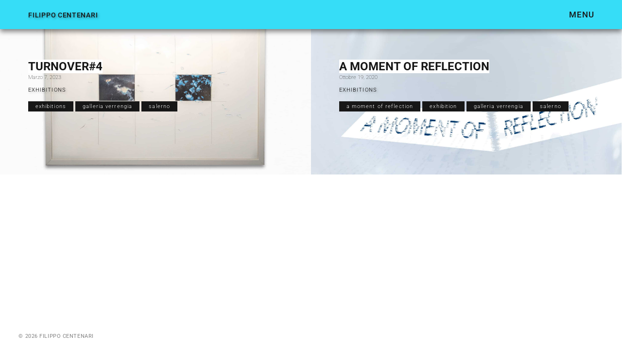

--- FILE ---
content_type: text/css
request_url: https://www.filippocentenari.it/filippocentenari/wp-content/themes/heythere-plus/style.css?ver=6.9
body_size: 5912
content:
/*

Theme Name: HEYTHERE Plus
Theme URI: https://www.950dsgn.com/themes/heythere
Author: 950DSGN
Author URI: https://www.950dsgn.com/
Description: HEYTHERE Plus is a Projects/Portfolio Wordpress Theme for creative people. With an incredible fullscreen front page, custom colors for each project, a unique layout and lots of other features, it is possible to create amazing new and creative websites.
Version: 1.1
License: GNU General Public License v2 or later
License URI: http://www.gnu.org/licenses/gpl-2.0.html
Tags: custom-menu, featured-images, full-width-template, translation-ready, photography, portfolio
Text Domain: heythere-plus

*/




/* RESET
----------------------------------------------------------- */

/*
http://meyerweb.com/eric/tools/css/reset/
v2.0 | 20110126
License: none (public domain)
*/
html, body, div, span, applet, object, iframe,
h1, h2, h3, h4, h5, h6, p, blockquote, pre,
a, abbr, acronym, address, big, cite, code,
del, dfn, em, img, ins, kbd, q, s, samp,
small, strike, strong, sub, sup, tt, var,
b, u, i, center,
dl, dt, dd, ol, ul, li,
fieldset, form, label, legend,
table, caption, tbody, tfoot, thead, tr, th, td,
article, aside, canvas, details, embed,
figure, figcaption, footer, header, hgroup,
menu, nav, output, ruby, section, summary,
time, mark, audio, video {
	margin: 0;
	padding: 0;
	border: 0;
	font-size: 100%;
	font: inherit;
	vertical-align: baseline;
}
/* HTML5 display-role reset for older browsers */
article, aside, details, figcaption, figure,
footer, header, hgroup, menu, nav, section {
	display: block;
}
body {
	line-height: 1;
}
ol, ul {
	list-style: none;
}
blockquote, q {
	quotes: none;
}
blockquote:before, blockquote:after,
q:before, q:after {
	content: '';
	content: none;
}
table {
	border-collapse: collapse;
	border-spacing: 0;
}




/* LAYOUT
----------------------------------------------------------- */

/* Positions */
.fixed { position: fixed; }
.absolute { position: absolute; }
.relative { position: relative; }

/* Top Right Bottom Left */
.top-0 { top: 0; }
.top-1 { top: 30px; }
.top-50 { top: 50vh; }
.right-0 { right: 0; }
.right-1 { right: 3%; }
.bottom-0 { bottom: 0; }
.bottom-1 { bottom: 30px; }
.left-1 { left: 3%; }
.left-50 { left:50%; }
.admin-bar .top-0 { top: 32px; }
.admin-bar .top-1 { top: 62px; }

/* Width */
.width-100 { width: 100%; }
.width-94 { width: 94%; }
.width-70 { width: 70%; }
.width-50 { width: 50%; }
.width-30 {	width: 30%; }

/* Height */
.height-100 { height: 100vh; }
.height-50 { height: 50vh; }
.height-33 { height: 33.3vh; }
.height-20 { height: 20vh; }
.height-custom-1 { height: 80px; }

/* Float */
.float-left { float: left; }
.float-right { float: right; }

/* Margin */
.margin-top-1 { margin-top: 25px; }
.margin-top-2 { margin-top: 50px; }
.margin-top-3 { margin-top: 75px; }
.margin-top-4 { margin-top: 100px; }
.margin-right-1 { margin-right: 25px; }
.margin-right-2 { margin-right: 50px; }
.margin-right-3 { margin-right: 75px; }
.margin-right-4 { margin-right: 100px; }
.margin-bottom-1 { margin-bottom: 25px; }
.margin-bottom-2 { margin-bottom: 50px; }
.margin-bottom-3 { margin-bottom: 75px; }
.margin-bottom-4 { margin-bottom: 100px; }
.margin-left-1 { margin-left: 25px; }
.margin-left-2 { margin-left: 50px; }
.margin-left-3 { margin-left: 75px; }
.margin-left-4 { margin-left: 100px; }

/* Padding */
.padding-top-1 { padding-top: 25px; }
.padding-top-2 { padding-top: 50px; }
.padding-top-3 { padding-top: 75px; }
.padding-top-4 { padding-top: 100px; }
.padding-right-1 { padding-right: 25px; }
.padding-right-2 { padding-right: 50px; }
.padding-right-3 { padding-right: 75px; }
.padding-right-4 { padding-right: 100px; }
.padding-bottom-1 { padding-bottom: 25px; }
.padding-bottom-2 { padding-bottom: 50px; }
.padding-bottom-3 { padding-bottom: 75px; }
.padding-bottom-4 { padding-bottom: 100px; }
.padding-left-1 { padding-left: 25px; }
.padding-left-2 { padding-left: 50px; }
.padding-left-3 { padding-left: 75px; }
.padding-left-4 { padding-left: 100px; }

.padding-left-3pc { padding-left: 3%; }
.padding-left-4-5pc { padding-left: 4.5%; }
.padding-left-6pc { padding-left: 6%; }
.padding-right-3pc { padding-right: 3%; }
.padding-right-4-5pc { padding-right: 4.5%; }
.padding-right-6pc { padding-right: 6%; }

/* Z-Index */
.z-index-1 { z-index: 1010; }
.z-index-2 { z-index: 1020; }
.z-index-3 { z-index: 1030; }
.z-index-4 { z-index: 1040; }
.z-index-5 { z-index: 1050; }

/* General */
.vertical-align {
    top: 50%;
    transform: translateY(-50%);
	-webkit-transform: translateY(-50%);
    -moz-transform: translateY(-50%);
    -ms-transform: translateY(-50%);
    -o-transform: translateY(-50%);
}

.rotate-90 {
	transform: rotate(-90deg);
	-webkit-transform: rotate(-90deg);
    -moz-transform: rotate(-90deg);
    -ms-transform: rotate(-90deg);
    -o-transform: rotate(-90deg);
	transform-origin: 100% 100%;
	-webkit-transform-origin: 100% 100%;
	-moz-transform-origin: 100% 100%;
	-ms-transform-origin: 100% 100%;
	-o-transform-origin: 100% 100%;
}





/* TYPOGRAPHY
----------------------------------------------------------- */

/* Text Align */
.text-left { text-align: left; }
.text-center { text-align: center; }
.text-right { text-align: right; }

/* Font Family */
.roboto-condensed { font-family: 'Roboto Condensed', sans-serif; -webkit-backface-visibility: hidden; backface-visibility: hidden; }
.roboto { font-family: 'Roboto', sans-serif; }
.lato { font-family: 'Lato', sans-serif; }
.open-sans { font-family: 'Open Sans', sans-serif; }
.oswald { font-family: 'Oswald', sans-serif; }
.raleway { font-family: 'Raleway', sans-serif; }
.catamaran { font-family: 'Catamaran', sans-serif; }

/* Font Size */
.font-size-0-6 { font-size: 0.6rem; }
.font-size-0-7 { font-size: 0.7rem; }
.font-size-0-8 { font-size: 0.8rem; }
.font-size-0-9 { font-size: 0.9rem; }
.font-size-1 { font-size: 1rem; }
.font-size-1-1 { font-size: 1.1rem; }
.font-size-1-2 { font-size: 1.2rem; }
.font-size-1-3 { font-size: 1.3rem; }
.font-size-1-4 { font-size: 1.4rem; }
.font-size-1-5 { font-size: 1.5rem; }
.font-size-1-6 { font-size: 1.6rem; }
.font-size-1-7 { font-size: 1.7rem; }
.font-size-1-8 { font-size: 1.8rem; }
.font-size-1-9 { font-size: 1.9rem; }
.font-size-2 { font-size: 2rem; }
.font-size-3 { font-size: 3rem; }
.font-size-4 { font-size: 4rem; }
.font-size-5 { font-size: 5rem; }
.font-size-6 { font-size: 6rem; }
.font-size-7 { font-size: 7rem; }
.main-article-content h6 { font-size: 1.5rem; }
.main-article-content h5 { font-size: 2rem; }
.main-article-content h4 { font-size: 2.5rem; }
.main-article-content h3 { font-size: 3rem; }
.main-article-content h2 { font-size: 3.5rem; }
.main-article-content h1 { font-size: 4rem; }

/* Font Weight */
.font-weight-100 { font-weight: 100; }
.font-weight-200 { font-weight: 200; }
.font-weight-300 { font-weight: 300; }
.font-weight-400 { font-weight: 400; }
.font-weight-500 { font-weight: 500; }
.font-weight-600 { font-weight: 600; }
.font-weight-700 { font-weight: 700; }
.font-weight-800 { font-weight: 800; }
.font-weight-900 { font-weight: 900; }

/* Letter Spacing */
.letter-spacing-0-0-5 { letter-spacing: 0.05em; margin-right: -0.05em; }
.letter-spacing-0-1 { letter-spacing: 0.1em; margin-right: -0.1em; }
.letter-spacing-0-2 { letter-spacing: 0.2em; margin-right: -0.2em; }
.letter-spacing-0-7 { letter-spacing: 0.7em; margin-right: -0.7em; }

/* Text Transform */
.text-uppercase { text-transform: uppercase; }
.text-lowercase { text-transform: lowercase; }

/* Line Height */
.line-height-1-1 { line-height: 1.1em; }
.line-height-1-2 { line-height: 1.2em; }
.line-height-1-3 { line-height: 1.3em; }
.line-height-1-4 { line-height: 1.4rem; }
.line-height-1-6 { line-height: 1.6rem; }

/* Article Typography */
.main-article-content dfn,
.main-article-content cite,
.main-article-content em,
.main-article-content i { font-style: italic; }
.main-article-content strong { font-weight: 700; }
.main-article-content blockquote { border-left: 3px solid #ececec; padding: 0 6% !important; }
.main-article-content pre { background: #eee; padding: 6%; }
.main-article-content ul { list-style-type: disc; list-style-position: inside; }
.main-article-content ol { list-style-type: decimal; list-style-position: inside; }

/* General */
html { font-size: 16px; }
.break-word { word-wrap: break-word; }




/* COLORS
----------------------------------------------------------- */

/* Text Colors */
.light { color: #fff; }
.dark { color: #171717; }
.extra-soft-light { color: #f9f9f9; }
.soft-light { color: #ececec; }
.soft-dark { color: rgba(0,0,0,0.5); }

/* Background Colors */
.dark-background { background-color: #171717; }
.light-background { background-color: #fff; }
.extra-soft-light-background { color: #f9f9f9; }

/* General */
body,
a { color: #fff; }
article a { color: #999; }




/* CUSTOM
----------------------------------------------------------- */

/* Custom Scrollbar */
body::-webkit-scrollbar { width: 8px; }
body::-webkit-scrollbar-track { background-color: #fff; }
body::-webkit-scrollbar-thumb { background-color: #bcbcbc; }

/* Sticky Footer */
main { min-height: calc(100vh - 80px); }
.admin-bar main { min-height: calc(100vh - 112px); }

/* Cursor */
.cursor-pointer { cursor: pointer; }

/* Borders */
.border-1 { border: 1px solid rgba(0,0,0,0.3); }
.border-top-1 { border-top: 3px solid #f9f9f9; }
.border-bottom-1 { border-bottom: 3px solid #fff; }
.border-right-1 { border-right: 3px solid #fff; }
.border-radius-100 {
	border-radius: 100%;
	-webkit-border-radius: 100%;
	-moz-border-radius: 100%;
	-o-border-radius: 100%;
}

/* Back To Top Button */
.back-to-top-button { display: none; width: 50px; height: 50px; }
.back-to-top-button button { display: block; }
.back-to-top-button div { width: 50px; height: 50px; }
.back-to-top-button i { color: rgba(0,0,0,0.4); margin-top: -5px; }

.transition-5 { -webkit-transition: 0.5s; -moz-transition: 0.5s; -o-transition: 0.5s; transition: 0.5s; }

/* Projects Categories */
.projects-categories a {
	display: inline-block;
}

/* General */
* { box-sizing: border-box; }
body > header,
body > main,
body > footer { opacity: 0; }
a { text-decoration: none; }
button { background: none; border: none; outline: none; padding: 0; margin: 0; }

/* Header & Menu */
header { height: 80px; }
#logo a,
#open-menu-button button { display: block; }
#off-canvas-menu { top: -100vh; }
#menu-description { width: 20vh; margin-bottom: 20vh; }
.off-canvas-menu-menu-item { max-height: 80vh; overflow-y: scroll; padding: 20px 17px 20px 0; }
.off-canvas-menu-menu-item::-webkit-scrollbar { display: none; }
.sub-menu { font-size: 2rem; font-weight: 700; margin: 5px 0 5px 25px; }
.sub-menu li { margin: 5px 0 5px 5%; }
.custom-logo { max-width: 120px; }
.open-menu-button-icon-container { width: 22px; padding: 1px 0;}
.open-menu-button-icon { width:22px; height:2px; }
.open-menu-button-icon:first-child { margin-bottom: 3px; }
.close-menu-button-icon-container { width: 22px; height: 22px; }
.close-menu-button-icon { width:22px; height:2px; position: absolute; }
.close-menu-button-icon:first-child {
	transform: rotate(45deg);
	-webkit-transform: rotate(45deg);
    -moz-transform: rotate(45deg);
    -ms-transform: rotate(45deg);
    -o-transform: rotate(45deg);
}
.close-menu-button-icon:last-child {
	transform: rotate(-45deg);
	-webkit-transform: rotate(-45deg);
    -moz-transform: rotate(-45deg);
    -ms-transform: rotate(-45deg);
    -o-transform: rotate(-45deg);
}

/* Front Page */
.home-underline { width: 428px; height: 3px; margin-top: 10px; }
.home-excerpt-text { width: 180px; height: 50px; margin-top: -20px; left: 250px; }
.home-excerpt-text div { position: absolute; bottom: 0; right:0; }
.home-excerpt-text p { margin-bottom: 2px; }
.home-excerpt-background { left: 275px; width: 250px; height: 75vh; }
.all-projects-menu li {
	transition: 0.4s all ease;
	-webkit-transition: 0.4s all ease;
    -moz-transition: 0.4s all ease;
    -ms-transition: 0.4s all ease;
    -o-transition: 0.4s all ease;
}
.all-projects-menu li:hover {
	transform: scale(1.1);
	-webkit-transform: scale(1.1);
    -moz-transform: scale(1.1);
    -ms-transform: scale(1.1);
    -o-transform: scale(1.1);
}

/* All Projects */
.all-project-main-title-container,
.all-projects-main-excerpt-container { height: 55%; }
.all-projects-main-excerpt-container { left: 30%; }
.all-projects-main-title { margin-bottom: 5px; }
.all-project-main-title-container div p { margin-bottom: 2px; }

/* Index */
.index article { position: relative; min-height: 33.3vh; overflow-y: scroll; }
.index article::-webkit-scrollbar { display: none; }
.index-main-title-container,
.index-main-excerpt-container { height: 55%; }
.index-main-excerpt-container { left: 30%; }
.index-main-title-container div h2 { margin-bottom: 5px; }
.index-main-title-container div p { margin-bottom: 2px; }

.index-main-tag a {
	display: inline-block;
	background-color: #171717;
	color: #fff;
	padding: 5px 15px;
	margin: 2px 0;
	border-radius: 25px;
	-webkit-border-radius: 25px;
	-moz-border-radius: 25px;
	-ms-border-radius: 25px;
	-o-border-radius: 25px;
}

.index-main-line { outline: none; border: 1px solid #f6f6f6; }

/* Single */
.single-main-tag { margin: 12vh 0 0 !important; }

.single-main-tag a {
	display: inline-block;
	background-color: #171717;
	color: #fff;
	padding: 5px 15px;
	margin: 2px 0;
	border-radius: 25px;
	-webkit-border-radius: 25px;
	-moz-border-radius: 25px;
	-ms-border-radius: 25px;
	-o-border-radius: 25px;
	font-family: 'Roboto', sans-serif;
	font-size: 0.7rem;
	font-weight: 300;
}

.single-title { margin-bottom: 10px; padding-top: 10px; }

/* Single Project */
.single-projects-custom-taxonomy-categories a { color: #fff; }
.single-projects-title { margin-bottom: 10px; padding-top: 10px; }
.single-projects-client { margin-bottom: 2px; }
.single-project-meta > * { margin: 1px; }

/* Main Article */
.main-article-content div,
.single-project-main-article-content div,
.main-page-content div { border: 0; }
.main-article-content img,
.single-project-main-article-content img,
.main-page-content img { max-width: 100%; height: auto; }
.gallery .gallery-item img { box-shadow: none; border: 0 !important; padding: 0 1px; margin: -7px 0; }

.index-title,
.all-projects-title {
	width: 60vw;
	margin: 0 20vw;
	-webkit-transition: 0.5s;
	-moz-transition: 0.5s;
	-o-transition: 0.5s;
    transition: 0.5s;
}

.main-article-content,
.single-project-main-article-content,
.main-page-content {
	color: #000;
	width: 60%;
	margin: 0 auto;
	text-align: left;
	padding: 5vh 0 20vh;
}

body.single-projects .main-article-content { padding: 5vh 0; }

.main-article-content > *,
.single-project-main-article-content > *,
.main-page-content > * {
	padding: 1px;
	margin: 30px 0;
	font-family: 'Roboto', sans-serif;
	font-size: 0.9rem;
	line-height: 1.8;
}
/*  */

/* .main-page-content h1, h2 */

.main-article-content h1,
.single-project-main-article-content h1,
.main-article-content h2,
.single-project-main-article-content h2,
.main-article-content h3,
.single-project-main-article-content h3,
.main-article-content h4,
.single-project-main-article-content h4,
.main-article-content h5,
.single-project-main-article-content h5,
.main-article-content h6
.single-project-main-article-content h6 {
	line-height: 1;
}

.main-article-content ul,
.single-project-main-article-content ul,
.main-article-content ol,
.single-project-main-article-content ol {
	padding: 0 3%;
}

.main-article-pagination {
	padding: 5vh 0;
}

.main-article-pagination a {
	background-color: #171717;
	color: #fff;
	margin: 0 3px;
	padding: 8px;
	font-size: 0.9rem;
	font-size: 500;
}

.main-article-next-prev {
	background: #f9f9f9;
	position: relative;
}

.main-article-next-prev div {
	display: inline-block;
	position: relative;
	vertical-align: middle;
}

.main-article-next-prev div:first-child,
.main-article-next-prev div:last-child {
	width: 40%;
}

.main-article-next-prev div:first-child {
	padding-right: 10%;
}

.main-article-next-prev div:last-child {
	padding-left: 10%;
}

.main-article-next-prev-home {
	width: 20%;
	border-left: 1px solid rgba(0,0,0,0.1);
	border-right: 1px solid rgba(0,0,0,0.1);
}

/* Index Pagination */
#index-pagination { text-align: center; margin: 15vh 0; }

#index-pagination a,
#index-pagination span {
	background-color: #171717;
	color: #fff;
	margin: 0 1px;
	padding: 8px;
	border: 1px solid #171717;
	font-family: 'Roboto', sans-serif;
	font-size: 0.9rem;
	font-size: 500;
}

#index-pagination span { background-color: #fff; color: #171717; }

/* Spinner */
.bar {
	background-color: rgba(0,0,0,0.5);
    width: 25px;
	height: 25px;
	left: 50%;
	margin-left: -12.5px;
	animation: bg 1s infinite;
	-webkit-animation: bg 1s infinite;
}

@keyframes bg {
	0% { -webkit-transform: scale(0.0) }
	100% { -webkit-transform: scale(1.0) }
}

/* Nav Button Colors */
body.home:not(.blog) footer {
	display: none;
}




/* CSS3 ANIMATIONS
----------------------------------------------------------- */

/* Line Hover */
.line-hover a:before {
	content: "";
	display: inline-block;
	width: 0;
	height: 3px;
	margin-right: 10px;
	position: relative;
	background-color: #fff;
	transition: 0.4s all ease;
	-webkit-transition: 0.4s all ease;
    -moz-transition: 0.4s all ease;
    -ms-transition: 0.4s all ease;
    -o-transition: 0.4s all ease;
}

.line-hover a:hover:before {
	width: 5%;
}

/* Font Weight Hover */
.font-weight-hover a {
	transition: 0.4s all ease;
	-webkit-transition: 0.4s all ease;
    -moz-transition: 0.4s all ease;
    -ms-transition: 0.4s all ease;
    -o-transition: 0.4s all ease;
}

.font-weight-hover a:hover {
	font-weight: 400;
}

/* Color Hover */
.color-hover a {
	transition: 0.4s all ease;
	-webkit-transition: 0.4s all ease;
	-moz-transition: 0.4s all ease;
	-ms-transition: 0.4s all ease;
	-o-transition: 0.4s all ease;
}
.color-hover a:hover {
	color: rgba(0,0,0,0.8);
}

/* Color Hover Light */
.color-hover-light a {
	transition: 0.4s all ease;
	-webkit-transition: 0.4s all ease;
	-moz-transition: 0.4s all ease;
	-ms-transition: 0.4s all ease;
	-o-transition: 0.4s all ease;
}
.color-hover-light a:hover {
	color: rgba(255,255,255,0.6);
}

/* Color Hover Dark */
.color-hover-dark a {
	transition: 0.4s all ease;
	-webkit-transition: 0.4s all ease;
	-moz-transition: 0.4s all ease;
	-ms-transition: 0.4s all ease;
	-o-transition: 0.4s all ease;
}
.color-hover-dark a:hover {
	color: rgba(17,17,17,0.6);
}

/* Grow Hover */
.grow-hover {
	transition: 0.4s all ease;
	-webkit-transition: 0.4s all ease;
    -moz-transition: 0.4s all ease;
    -ms-transition: 0.4s all ease;
    -o-transition: 0.4s all ease;
}
.grow-hover:hover {
	transform: scale(1.1);
	-webkit-transform: scale(1.1);
    -moz-transform: scale(1.1);
    -ms-transform: scale(1.1);
    -o-transform: scale(1.1);
}

/* Social Hover */
.social-menu li a:hover:before {
	-webkit-transform: scale(1.3);
    -ms-transform: scale(1.3);
    transform: scale(1.3);
	transition: 0.4s all ease;
}




/* COMMENTS
----------------------------------------------------------- */
.comments {
	background-color: #f9f9f9;
	padding: 25px 0;
	border-top: 2px solid #fff;
}

.comments-area > * {
	color: #000;
	width: 60%;
	margin: 15px auto;
	text-align: center;
	font-family: 'Roboto', sans-serif;
	line-height: 1em;
}

.comments-area h3,
.comments-area h4 {
	text-transform: uppercase;
	font-weight: 700;
	letter-spacing: 0.1em;
}

.comments-area a {
	display: inline-block;
	color: rgba(0,0,0,0.5);
	font-size: 0.7rem;
	font-weight: 100;
	margin: 5px 0;
}

.comment-author {
	font-weight: 600;
}

.comment-form-comment label,
.comment-form-author label,
.comment-form-email label,
.comment-form-url label {
	display: none;
}

.logged-in-as,
.comment-notes {
	color: rgba(0,0,0,0.5);
	font-family: 'Roboto', sans-serif;
	font-size: 0.7rem;
	text-transform: uppercase;
	letter-spacing: 0.1em;
}

.comment-notes {
	margin: 5px 0;
}

.comment-form-comment textarea {
	outline: none;
	border: none;
	resize: none;
	color: rgba(0,0,0,0.5);
	width: 100%;
	padding: 15px;
	font-family: 'Roboto', sans-serif;
	font-size: 0.7rem;
	text-transform: uppercase;
	letter-spacing: 0.1em;
}

.form-submit input {
	outline: none;
	border: none;
	background-color: #171717;
	color:#fff;
	width: 220px;
	padding: 18px 0;
	font-family: 'Roboto', sans-serif;
	font-size: 0.7rem;
	text-transform: uppercase;
	letter-spacing: 0.1em;
	cursor: pointer;
	margin-top: 15px;
	-webkit-appearance: none;
}

.comment-form-author input,
.comment-form-email input,
.comment-form-url input {
	border: none;
	outline: none;
	background-color: #f9f9f9;
	color: rgba(0,0,0,0.5);
	width: 100%;
	margin: 5px 0;
	padding: 10px 15px;
	border-bottom: 1px solid #ececec;
	font-family: 'Roboto', sans-serif;
	font-size: 0.7rem;
	text-transform: uppercase;
}

.comment {
	text-align: left;
	font-size: 0.7rem;
	text-transform: uppercase;
	letter-spacing: 0.1em;
}

.comment .fn {
	margin-left: 10px;
}

.comment .fn,
.comment .says {
	position: relative;
	top: -1px;
}

.comment-list li {
	margin: 10px 0;
}

.comment-list li.bypostauthor {
	border: none;
	border-left: 3px solid #f1f1f1;
	padding-left: 6%;
}




/* SOCIAL MENU
----------------------------------------------------------- */

.social-menu li a:before {
    display: inline-block;
    padding: 10px 0px;
    font-family: "fontawesome";
    vertical-align: middle;
    content: "\f005";
    color: #fff;
    font-size: 20px;
}

.social-menu li { list-style: none; }

ul.social-menu {
    padding-left: 0;
    text-align: center;
    margin: 0;
}

.social-menu li a[href*="facebook.com"]:before { content: '\f09a'; }
.social-menu li a[href*="twitter.com"]:before { content: '\f099'; }
.social-menu li a[href*="plus.google.com"]:before { content: '\f0d5'; }
.social-menu li a[href*="youtube.com"]:before { content: '\f167'; }
.social-menu li a[href*="pinterest.com"]:before { content: '\f0d2'; }
.social-menu li a[href*="instagram.com"]:before { content: '\f16d'; }
.social-menu li a[href*="vimeo.com"]:before { content: '\f194'; }
.social-menu li a[href*="linkedin.com"]:before { content: '\f0e1'; }
.social-menu li a[href*="github.com"]:before { content: '\f09b'; }
.social-menu li a[href*="flickr.com"]:before { content: '\f16e'; }
.social-menu li a[href*="dribbble.com"]:before { content: '\f17d'; }
.social-menu li a[href*="wordpress.com"]:before,
.social-menu li a[href*="wordpress.org"]:before { content: '\f19a'; }
.social-menu li a[href*="digg.com"]:before { content: '\f1a6'; }
.social-menu li a[href*="reddit.com"]:before { content: '\f1a1'; }
.social-menu li a[href*="xing.com"]:before { content: '\f168'; }
.social-menu li a[href*="vk.com"]:before { content: '\f189'; }
.social-menu li a[href*="weibo.com"]:before { content: '\f18a'; }




/* MEDIA QUERIES
----------------------------------------------------------- */

/* Tablet */
@media only screen and (max-width: 1023px) {

	/* Layout */
	.top-1 { top: 25px; }
	.admin-bar .top-1 { top: 71px; }
	.admin-bar .top-0 { top: 46px; }
	.bottom-1 { bottom: 25px; }
	.rotate-90 { transform: none; }
	.height-custom-1 { height: 70px; }

	/* Typography */
	.font-size-0-7 { font-size: 0.6rem; }
	.font-size-0-8 { font-size: 0.7rem; }
	.font-size-0-9 { font-size: 0.8rem; }
	.font-size-1 { font-size: 0.9rem; }
	.font-size-1-5 { font-size: 1.2rem; }
	.font-size-1-7 { font-size: 1.4rem; }
	.font-size-7 { font-size: 5rem; }
	.main-article-content h6 { font-size: 1.2rem; }
	.main-article-content h5 { font-size: 1.5rem; }
	.main-article-content h4 { font-size: 2rem; }
	.main-article-content h3 { font-size: 2.5rem; }
	.main-article-content h2 { font-size: 3rem; }
	.main-article-content h1 { font-size: 3.5rem; }

	/* Sticky Footer */
	main { min-height: calc(100vh - 70px); }
	.admin-bar main { min-height: calc(100vh - 102px); }

	/* General */
	.main-article-content { width: 80%; }

	/* Header */
	header { height: 70px; }
	.custom-logo { max-width: 100px; }
	.off-canvas-menu-info { display: none; }
	.off-canvas-menu-menu { width: 100%; padding-left: 6%; }
	.open-menu-button-icon-container { width: 20px;}
	.open-menu-button-icon { width:20px; }
	.close-menu-button-icon-container { width: 20px; height: 20px; }
	.close-menu-button-icon { width: 20px; }
	.sub-menu { font-size: 1.5rem; }
	.social-menu li a:before { padding: 7px 0px; font-size: 15px; }

	/* Front Page */
	.home-underline { display: none; }
	.home-excerpt-text { left: 3.5%; width: 300px; text-align: left; margin-top: 0; }
	.home-excerpt-text div { position: relative; top:0; left: 0; }
	.home-excerpt-background { display: none; }

	/* All Projects */
	.all-projects-title { display: none; }
	.all-project-main-title-container { width: 100%; border: none; }
	.all-project-main-title-container h2 { text-align: center; }
	.all-project-main-title-container div { text-align: center; }
	.all-projects-main-excerpt-container { display: none; }

	/* Single Projects */
	#single-project-main-thumnail-container { background-attachment: scroll !important; }

	/* Index */
	.index-title { display: none; }
	.index-main-title-container { width: 100%; border: none; }
	.index-main-title-container h2 { text-align: center; }
	.index-main-title-container div { text-align: center; }
	.index-main-excerpt-container { display: none; }
	.index-main-tag { display: none; }

	/* Single */

	/* Main Article */
	.main-article-pagination a { padding: 6px; font-size: 0.8rem; }

	/* Index Pagination */
	#index-pagination a,
	#index-pagination span { padding: 6px; font-size: 0.8rem; }

	/* Comments */
	.comments-area > * { width: 90%; }


}

/* Smartphone */
@media only screen and (max-width: 600px) {

	/* Layout */
	.top-1 { top: 20px; }
	.admin-bar .top-1 { top: 66px; }
	.admin-bar .top-0 { top: 46px; }
	.bottom-1 { bottom: 20px; }
	.height-custom-1 { height: 60px; }

	/* Typography */
	.font-size-0-7 { font-size: 0.5rem; }
	.font-size-1 { font-size: 0.8rem; }
	.font-size-0-8 { font-size: 0.6rem; }
	.font-size-0-9 { font-size: 0.7rem; }
	.font-size-1-5 { font-size: 1rem; }
	.font-size-1-7 { font-size: 1.2rem; }
	.font-size-7 { font-size: 3rem; }
	.main-article-content h6 { font-size: 1rem; }
	.main-article-content h5 { font-size: 1.2rem; }
	.main-article-content h4 { font-size: 1.5rem; }
	.main-article-content h3 { font-size: 1.7rem; }
	.main-article-content h2 { font-size: 2rem; }
	.main-article-content h1 { font-size: 2.5rem; }

	/* Sticky Footer */
	main { min-height: calc(100vh - 60px); }
	.admin-bar main { min-height: calc(100vh - 92px); }

	/* General */
	.back-to-top-button { display: none; width: 40px; height: 40px; }
	.back-to-top-button div { width: 40px; height: 40px; }
	.main-article-content { width: 90%; }
	.main-article-content > * { font-size: 0.8rem; }

	/* Header */
	header { height: 60px; }
	.custom-logo { max-width: 80px; }
	.sub-menu { font-size: 1rem; }
	.open-menu-button-icon-container { width: 16px;}
	.open-menu-button-icon { width:16px; }
	.close-menu-button-icon-container { width: 16px; height: 16px; }
	.close-menu-button-icon { width: 16px; }

	/* Front Page */

	/* All Projects */

	/* Single Projects */
	.single-project-meta > * { display: block !important; }

	/* Index */

	/* Single */
	.single-main-tag a { font-size: 0.6rem; }

	/* Main Article */
	.main-article-pagination a { padding: 4px; font-size: 0.7rem; }
	.gallery .gallery-item { min-width: 100%; }
	.main-article-next-prev div:not(.main-article-next-prev-home) { width: 50%; }
	.main-article-next-prev div a { }
	.main-article-next-prev div:first-child { padding-left: 5%; padding-right: 10px; border-right: 1px solid rgba(0,0,0,0.5); }
	.main-article-next-prev div:last-child { padding-left: 10px; padding-right: 5%; }
	.main-article-next-prev-home { display: none !important; }

	/* Index Pagination */
	#index-pagination a,
	#index-pagination span { padding: 4px; font-size: 0.7rem; }

	/* Comments */
	.comments-area > * { width: 94%; }
	.comments-area p,
	.comments-area a,
	.comment-form-comment textarea,
	.form-submit input,
	.comment-form-author input,
	.comment-form-email input,
	.comment-form-url input,
	.comment { font-size: 0.6rem; }

}




/* WORDPRESS CORE STYLES
----------------------------------------------------------- */

.gallery-caption { padding: 0; font-size: 0.8rem; margin: 5px 0 20px 0; text-align: center; }
.bypostauthor { display: block; }
.sticky { display: block; }
.alignnone { margin: 5px 20px 20px 0; }
.aligncenter,
div.aligncenter { display: block; margin: 5px auto 5px auto; }
.alignright { float:right; margin: 5px 0 20px 20px; }
.alignleft { float: left; margin: 5px 20px 20px 0; }
a img.alignright { float: right; margin: 5px 0 20px 20px; }
a img.alignnone { margin: 5px 20px 20px 0; }
a img.alignleft { float: left; margin: 5px 20px 20px 0; }
a img.aligncenter { display: block; margin-left: auto; margin-right: auto; }

.wp-caption {
    background: #fff;
    border: 1px solid #f0f0f0;
    max-width: 100%; /* Image does not overflow the content area */
    padding: 5px 1px 5px 1px;
    text-align: center;
}

.wp-caption.alignnone { margin: 5px 1px 20px 1px; }
.wp-caption.alignleft { margin: 5px 1px 20px 1px; }
.wp-caption.alignright { margin: 5px 1px 20px 1px; }
.wp-caption img {
    border: 0 none;
    height: auto;
    margin: 0;
    max-width: 100%;
    padding: 0;
    width: auto;
}

.wp-caption p.wp-caption-text {
    font-size: 0.8rem;
    line-height: 17px;
    margin: 0;
    padding: 0 4px 5px;
}

/* Text meant only for screen readers. */
.screen-reader-text {
	border: 0;
	clip: rect(1px, 1px, 1px, 1px);
	clip-path: inset(50%);
	height: 1px;
	margin: -1px;
	overflow: hidden;
	padding: 0;
	position: absolute !important;
	width: 1px;
	word-wrap: normal !important; /* Many screen reader and browser combinations announce broken words as they would appear visually. */
}

.screen-reader-text:focus {
	background-color: #eee;
	clip: auto !important;
	clip-path: none;
	color: #444;
	display: block;
	font-size: 1em;
	height: auto;
	left: 5px;
	line-height: normal;
	padding: 15px 23px 14px;
	text-decoration: none;
	top: 5px;
	width: auto;
	z-index: 100000;
	/* Above WP toolbar. */
}


--- FILE ---
content_type: text/css
request_url: https://www.filippocentenari.it/filippocentenari/wp-content/themes/heythere-centerev/style.css?ver=0.2%20beta.1530690851
body_size: 1486
content:
/*
Theme Name: Heythere-centerev
Theme URI: http://www.filippocentenari.it/
Template: heythere-plus
Author: Filippo Centenari
Description: Tema child per proteggere il tema originale di WordPress
Version: 0.2 beta.1530690851
Updated: 2018-07-04 09:54:11

*/

/* --- Justify Text Option --- */
.justify-text {
    text-align: justify;
}

.vertical-align {
    top: 70%;
    -moz-transform: translateY(-70%);
    -webkit-transform: translateY(-70%);
    -o-transform: translateY(-70%);
    transform: translateY(-70%);
}

.font-size-5 {
    font-size: 3rem;
    text-shadow: 2px 2px 5px rgba(0, 0, 0, 0.4) !important;
}

.font-size-6 {
    font-size: 5rem;

}

.font-size-7 {
    font-size: 4rem;

}

.font-size-1 {
    text-shadow: 2px 2px 5px rgba(0, 0, 0, 0.4) !important;
}


.font-size-0-7 {
    font-size: 0.8rem;
    text-shadow: 2px 2px 5px rgba(0, 0, 0, 0.4) !important;
}

.border-radius-100 {
    -moz-border-radius: 0%;
    -webkit-border-radius: 0%;
    -o-border-radius: 0%;
    border-radius: 0%;
}

header {
    height: 60px;

}

.off-canvas-menu-menu-item {
    padding-top: 0;
    padding-right: 0;
    padding-bottom: 0;
}

.all-project-main-title-container, .all-projects-main-excerpt-container {
    height: 65%;
}

.all-projects-main-title {
    margin-bottom: 10px;
}

.bottom-2 {
    bottom: 20px;
}

.index-main-tag a {
    -moz-border-radius: 25px;
    -webkit-border-radius: 25px;
    -moz-border-radius: 0;
    -o-border-radius: 25px;
    -webkit-border-radius: 0;
    border-radius: 25px;
    -o-border-radius: 0;
    border-radius: 0;
}

.single-main-tag a {
    -moz-border-radius: 0;
    -webkit-border-radius: 0;
    -o-border-radius: 0;
    border-radius: 0;
}

.social-menu li a:before {
    font-size: 40px;
}

.home-excerpt-text {
    height: 35px;
}

.fa-th-large:before {
    content: "\f00a";
}

.index {
    margin-top: 0 !important;
}

.projects-categories {

    display: none !important;
}

#off-canvas-menu {
    background-image: url("https://www.filippocentenari.it/filippocentenari/wp-content/uploads/2018/07/background-menu.jpg") !important;
    /* Adattare immagine a viewport */
    -webkit-background-size: cover;
    -moz-background-size: cover;
    -o-background-size: cover;
    background-size: cover;
}


.index article {

    border: 0px solid #f6f6f6 !important;
    margin: 0% !important;
}

.index-main-title-container, .index-main-excerpt-container {
    height: 65%;
}



/* Cookies bar*/
#catapult-cookie-bar {
    font-family: 'Roboto', sans-serif !important;
}

button#catapultCookie {
    border-radius: 0px !important;
}

/* End cookie bar */

/* Article post*/
.index article {
    width: 50% !important;
    float: left;
    border: 0px;
    margin: 1%;
}

.color-hover-dark a {
    background-color: #fff;
}

article a {
    color: #000;

}

.index-main-title-container div p {
    margin-bottom: 15px;
}


/* Article post */


/* Custom */
.off-canvas-menu {
    z-index: 1050 !important;
}

header {
    z-index: 1040 !important;
}

.all-linked {
    background: transparent;
    width: 100%;
    height: 100%;
    display: block;
    position: absolute;
}

.all-projects-main-section,
.index-main-article,
.section {
    overflow: hidden !important;
}

.index-main-article {
    transition: .5s;
}

.all-projects-main-section::before,
.index-main-article::before,
.section::before {
    content: "";
    position: absolute;
    top: 0;
    right: 0;
    bottom: 0;
    left: 0;
    background: inherit;
    transition: inherit;
    transform: scale(1);
    -webkit-transform: scale(1);
    -moz-transform: scale(1);
    -ms-transform: scale(1);
    -o-transform: scale(1);
}

.all-projects-main-section-bg-scale::before,
.index-main-article-bg-scale::before,
.section-bg-scale::before {
    content: "";
    position: absolute;
    top: 0;
    right: 0;
    bottom: 0;
    left: 0;
    background: inherit;
    transition: inherit;
    transform: scale(1.2);
    -webkit-transform: scale(1.2);
    -moz-transform: scale(1.2);
    -ms-transform: scale(1.2);
    -o-transform: scale(1.2);
}

.section::before {
    transition: .5s !important;
}

.section-bg-scale::before {
    transition: 3s !important;
}

.all-project-main-title-container, .all-projects-main-excerpt-container {
    height: 65%;
}

.all-project-main-title-container, .all-projects-main-excerpt-container {
    display: none;
}

header {
    background-color: #36ddf7;
    height: 60px !important;
    box-shadow: 0px 5px 10px 0px rgba(0, 0, 0, 0.5);
}

#logo a, #open-menu-button button {
    padding: 20px;
}


/* TESTO TIOLO E DESCRIIZONE IN PAGINA OPERA */
.single-projects-title, .single-project-client-hide, .single-project-website-hide {
    color: #000000;
    text-shadow: 2px 2px 5px rgba(0, 0, 0, 0.4) !important;
}


/* End custom */



/* Smartphone */
@media only screen and (max-width: 600px) {

    .font-size-7 {
        font-size: 2rem !important;
    }

    .font-size-0-7 {
        font-size: 1rem;
    }

    .font-size-0-8 {
        font-size: 1rem;
    }

    .font-size-0-9 {
        font-size: 1rem;
    }

    .bottom-1 {
        bottom: 80px;
    }

    .off-canvas-menu-copy {
        bottom: 70px !important;
    }

    .social-menu li a:before {
        font-size: 35px !important;
    }

    .index-main-tag {
        display: block !important;
    }

    .font-size-1 {
        font-size: 1rem;
    }

    .bottom-1 {
        bottom: 20px;
    }

    .font-size-3 {
        font-size: 2rem;
    }

    header {
        background-color: #36ddf7;
        height: 60px !important;
        box-shadow: 0px 5px 10px 0px rgba(0, 0, 0, 0.5);
    }

    #logo a, #open-menu-button button {
        padding: 20px;
    }


    /* Tablet */
    @media only screen and (max-width: 1023px) {
        .off-canvas-menu-info {
            display: block !important;
        }

        .font-size-1 {
            font-size: 1rem;
        }

        .font-size-7 {
            font-size: 2rem;
        }

        .font-size-0-7 {
            font-size: 1rem;
        }

        .font-size-0-8 {
            font-size: 1rem;
        }

        .font-size-0-9 {
            font-size: 1rem;
        }

        .off-canvas-menu-menu {
            height: 70%;
        }

        .social-menu li a:before {
            font-size: 35px;
        }

        .index-main-tag {
            display: block !important;
        }

        .post-main-article-cover {
            height: 45vh !important;
        }

        .page-main-article-cover {
            height: 45vh !important;
        }

        .font-size-3 {
            font-size: 2rem;
        }

    }

    header {

        background-color: #36ddf7;
        height: 60px !important;
        box-shadow: 0px 5px 10px 0px rgba(0, 0, 0, 0.5);
    }

    #logo a, #open-menu-button button {
        padding: 20px;
    }

    /* Smartphone e Tablet in landscape mode */
    @media only screen and (min-device-width : 768px) and (max-device-width : 1024px) and (orientation : landscape) {

        .font-size-7 {
            font-size: 3rem;
        }

        .font-size-0-7 {
            font-size: 1rem;
        }

        .font-size-0-8 {
            font-size: 1rem;
        }

        .vertical-align {
            top: 60%;
            -moz-transform: translateY(-60%);
            -webkit-transform: translateY(-60%);
            -o-transform: translateY(-60%);
            transform: translateY(-60%);
        }

        .font-size-3 {
            font-size: 2rem;
        }

    }

    header {
        background-color: #36ddf7;
        height: 60px !important;
        box-shadow: 0px 5px 10px 0px rgba(0, 0, 0, 0.5);
    }

    header a {
        color: #fff !important;
    }

    .grow-hover {
        color: #fff !important;
    }

    #logo a, #open-menu-button button {
        padding: 20px;
    }

    /* COLORE PER MENU SU PAGINE  */
    .dark {
        color: #171949;
    }

--- FILE ---
content_type: text/javascript
request_url: https://www.filippocentenari.it/filippocentenari/wp-content/themes/heythere-centerev/js/script.js
body_size: 1118
content:
(function($) {


    // OPEN CLOSE MENU

    $('#open-menu-button').on('click', function() {
        $('#off-canvas-menu').css('display','block').animate({
            top:'0vh'
        },700);
        $('body').delay(50).animate({paddingTop:'30%'},700);
        return false
    });

    $('#close-menu-button').on('click', function() {
        $('#off-canvas-menu').animate({
            top:'-100vh'
        },700, function() {
            $(this).css('display','hidden');
        });
        $('body').animate({paddingTop:'0'},600);
        return false
    });



    // SCROLL TO TOP

    $(window).on('scroll', function() {
        $(window).height();
        if($(this).scrollTop() >= $(this).height()/10) {
            $('.index-title').removeClass('top-1').addClass('top-0');
            $('header, .all-projects-title h1, .index-title h1').slideUp(500);
        }
        if($(this).scrollTop() < $(this).height()/10) {
            $('.all-projects-title, .index-title').removeClass('top-0').addClass('top-1');
            $('header, .all-projects-title h1, .index-title h1').slideDown(100);
        }
        if($(this).scrollTop() >= $(this).height()/2) {
            $('.back-to-top-button').slideDown();
        }
        if($(this).scrollTop() < $(this).height()/2) {
            $('.back-to-top-button').slideUp();
        }
    })

    $('.back-to-top-button').on('click', function() {
        $('html, body').animate({scrollTop:'0'},500);
    })



    // COMMENTS INPUTS PLACEHOLDERS

    $('.comment-form-comment textarea').attr('placeholder','Your Comment');
    $('.comment-form-author input').attr('placeholder','Name');
    $('.comment-form-email input').attr('placeholder','Email');
    $('.comment-form-url input').attr('placeholder','Website');




    // PARALLAX

    $window = $(window);
    $('.parallax').each(function() {
        var $scroll = $(this);
        $(window).scroll(function() {
            var yPos = -($window.scrollTop() / 6);
            var coords = '50% ' + yPos + 'px';
            $scroll.css({ backgroundPosition: coords });
        });
    });




    // LINK NAV EFFECTS

    // On Load
    $('body').children().not('.load-bar').css('opacity','0');
    $(window).on('load', function() {
        setTimeout(function() {
            $('.load-bar').fadeOut();
            $('body').children().not('.load-bar').animate({opacity:'1'},300);
            $('.all-linked-front-page').parent().parent().addClass('section-bg-scale');
        }, 700)
    })




    // FULL PAGE NAV EFFECTS

    $('#fullpage').fullpage({

		scrollingSpeed: 1000,
		sectionSelector: '.section',
        loopBottom: true,
        loopTop: true,
		onLeave: function(index, nextIndex, direction){
            var $home_underline_width = $('.home-underline').width();
            var $home_excerpt_text_height = $('.home-excerpt-text').height();
            if(direction == 'down') {
                $(this).find('.home-excerpt-background').animate({height:'0'},600);
                $(this).next().find('.home-excerpt-background').css('bottom','25vh').delay(300).animate({bottom:'0'},600);
                $('.home-title').slideUp(400).slideDown(600);
                $('.home-underline').animate({left:'-'+$home_underline_width},200);
                $('.home-excerpt-text').animate({opacity:'0'},200);
            } else {
                $(this).find('.home-excerpt-background').animate({bottom:'25vh'},600,function() {
                    $(this).delay(400).animate({bottom:'0'},0);
                })
                $(this).prev().find('.home-excerpt-background').delay(300).animate({height:'75vh'},600);
                $('.home-title').slideUp(400).slideDown(600);
                $('.home-underline').animate({left:'-'+$home_underline_width},200);
                $('.home-excerpt-text').animate({opacity:'0'},200);
            }
            $('.all-linked-front-page').off('mousemove');
            $('.all-linked-front-page').parent().parent().removeClass('section-bg-scale');
            setTimeout(function() {
                $('.all-linked-front-page').parent().parent().addClass('section-bg-scale');
            },500);
        },
		afterLoad: function(anchorLink, index) {
            $('.home-underline').delay(100).animate({left:'0'},300);
            $('.home-excerpt-text').animate({opacity:'1'},300);
            // $('.all-linked-front-page').on('mousemove', function() {
            //     $('.all-linked-front-page').parent().parent().addClass('section-bg-scale');
            // });
        },
        afterRender: function(){
            setTimeout(function() {
                var home_start_carousel = function(){
                    $('#fullpage').fullpage.moveSectionDown();
                }
                var home_set_carousel = setInterval(home_start_carousel, 5000);
                var home_clear_carousel = function() {
                    clearInterval(home_set_carousel);
                    return home_set_carousel = setInterval(home_start_carousel, 5000);
                }
                window.addEventListener('wheel', home_clear_carousel);
                window.addEventListener('touchstart', home_clear_carousel);
                window.addEventListener('keydown', home_clear_carousel);
            },2000);
        }

	});



    // All linked hover
    $('.all-linked-all-projects').hover(function() {
        $(this).parent().addClass('all-projects-main-section-bg-scale');
    }, function() {
        $(this).parent().removeClass('all-projects-main-section-bg-scale');
    });

    $('.all-linked-index').hover(function() {
        $(this).parent().addClass('index-main-article-bg-scale');
    }, function() {
        $(this).parent().removeClass('index-main-article-bg-scale');
    });


}(jQuery));
